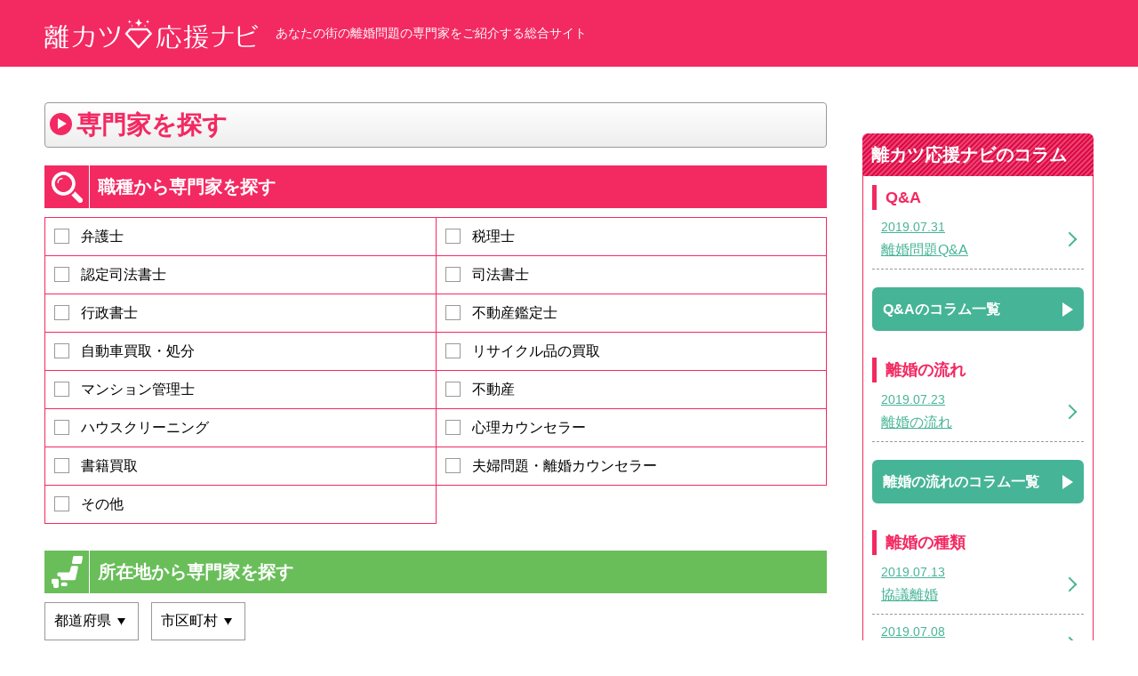

--- FILE ---
content_type: text/html; charset=utf-8
request_url: https://rikonmondai-soudan.com/area/mie?page=2
body_size: 4275
content:
<!DOCTYPE HTML>
<html lang="ja">
<head>
<meta charset="UTF-8">
<meta name="format-detection" content="telephone=no">
<meta name="viewport" content="initial-scale=1.0">
<meta name="robots" content="noindex">
<script>
if ((window.matchMedia('(max-width: 640px)').matches || window.matchMedia('(max-height: 640px)').matches) === false) {
  var metaobj = document.getElementsByTagName('meta');
  for(var i = 0; i < metaobj.length; i++) {
    var nameattr = metaobj[i].getAttribute('name');
    if(nameattr === 'viewport') {
      metaobj[i].parentNode.removeChild(metaobj[i]);
      break;
    }
  }
}
</script>
<title>離婚問題に強い三重県で対応可能の専門家一覧｜離カツ応援ナビ</title>
<meta name="description" content="離カツ応援ナビでは三重県で対応可能な27件掲載中" />
<meta name="csrf-param" content="authenticity_token" />
<meta name="csrf-token" content="xbTm9CxHKsNI0smBOTpnnKYJPSq5MPtZQckqOEifqgC5vfqLW_3jHAIGh3RYocUP-Qh2JV1hJFb2D6BxvtpnEg" />
<!-- Google Tag Manager -->
<script>(function(w,d,s,l,i){w[l]=w[l]||[];w[l].push({'gtm.start':
new Date().getTime(),event:'gtm.js'});var f=d.getElementsByTagName(s)[0],
j=d.createElement(s),dl=l!='dataLayer'?'&l='+l:'';j.async=true;j.src=
'https://www.googletagmanager.com/gtm.js?id='+i+dl;f.parentNode.insertBefore(j,f);
})(window,document,'script','dataLayer','GTM-PFGRLBN');</script>
<!-- End Google Tag Manager -->

<body>
<!-- Google Tag Manager (noscript) -->
<noscript><iframe src="https://www.googletagmanager.com/ns.html?id=GTM-PFGRLBN"
height="0" width="0" style="display:none;visibility:hidden"></iframe></noscript>
<!-- End Google Tag Manager (noscript) -->

<header id="site_header"><div class="inner">
<div id="header_contents">
<h1>あなたの街の離婚問題の専門家をご紹介する総合サイト</h1>
<div id="header_logo">
<a href="/"><img src="/common/site/7/logo/site_logo.svg" width="205" height="39" alt="離カツ応援ナビ"></a>
</div>
</div>
</div></header>
<div id="main_frame"><div class="inner">

<div id="main_contents">
<main>
<article>

<section id="search_contents" class="default_block">
<h2><span>専門家を探す</span></h2>
<form action="/search" accept-charset="UTF-8" method="get">
<dl>
<dt>職種から専門家を探す</dt>
<dd><ul class="check_list">
<li><label><input type="checkbox" name="category1[]" value="110" >弁護士</label></li>
<li><label><input type="checkbox" name="category1[]" value="194" >税理士</label></li>
<li><label><input type="checkbox" name="category1[]" value="126" >認定司法書士</label></li>
<li><label><input type="checkbox" name="category1[]" value="99" >司法書士</label></li>
<li><label><input type="checkbox" name="category1[]" value="170" >行政書士</label></li>
<li><label><input type="checkbox" name="category1[]" value="59" >不動産鑑定士</label></li>
<li><label><input type="checkbox" name="category1[]" value="38" >自動車買取・処分</label></li>
<li><label><input type="checkbox" name="category1[]" value="153" >リサイクル品の買取</label></li>
<li><label><input type="checkbox" name="category1[]" value="149" >マンション管理士</label></li>
<li><label><input type="checkbox" name="category1[]" value="139" >不動産</label></li>
<li><label><input type="checkbox" name="category1[]" value="83" >ハウスクリーニング</label></li>
<li><label><input type="checkbox" name="category1[]" value="150" >心理カウンセラー</label></li>
<li><label><input type="checkbox" name="category1[]" value="19" >書籍買取</label></li>
<li><label><input type="checkbox" name="category1[]" value="55" >夫婦問題・離婚カウンセラー</label></li>
<li><label><input type="checkbox" name="category1[]" value="140" >その他</label></li>
</ul></dd>
<dt>所在地から専門家を探す</dt>
<dd>
<div class="area_select">
<label class="select_box">
<select name="location_pref" id="location_pref"><option value="">都道府県</option>
<option value="1">北海道</option>
<option value="2">青森県</option>
<option value="3">岩手県</option>
<option value="4">宮城県</option>
<option value="5">秋田県</option>
<option value="6">山形県</option>
<option value="7">福島県</option>
<option value="8">茨城県</option>
<option value="9">栃木県</option>
<option value="10">群馬県</option>
<option value="11">埼玉県</option>
<option value="12">千葉県</option>
<option value="13">東京都</option>
<option value="14">神奈川県</option>
<option value="15">新潟県</option>
<option value="16">富山県</option>
<option value="17">石川県</option>
<option value="18">福井県</option>
<option value="19">山梨県</option>
<option value="20">長野県</option>
<option value="21">岐阜県</option>
<option value="22">静岡県</option>
<option value="23">愛知県</option>
<option value="24">三重県</option>
<option value="25">滋賀県</option>
<option value="26">京都府</option>
<option value="27">大阪府</option>
<option value="28">兵庫県</option>
<option value="29">奈良県</option>
<option value="30">和歌山県</option>
<option value="31">鳥取県</option>
<option value="32">島根県</option>
<option value="33">岡山県</option>
<option value="34">広島県</option>
<option value="35">山口県</option>
<option value="36">徳島県</option>
<option value="37">香川県</option>
<option value="38">愛媛県</option>
<option value="39">高知県</option>
<option value="40">福岡県</option>
<option value="41">佐賀県</option>
<option value="42">長崎県</option>
<option value="43">熊本県</option>
<option value="44">大分県</option>
<option value="45">宮崎県</option>
<option value="46">鹿児島県</option>
<option value="47">沖縄県</option></select>
</label>
<label class="select_box">
<select name="location_city" id="location_city"><option value="">市区町村</option>
</select>
</label>
</div>
</dd>
<dt>対応エリアから専門家を探す</dt>
<dd>
<div class="area_select">
<label class="select_box">
<select name="area_pref" id="area_pref"><option value="">都道府県</option>
<option value="1">北海道</option>
<option value="2">青森県</option>
<option value="3">岩手県</option>
<option value="4">宮城県</option>
<option value="5">秋田県</option>
<option value="6">山形県</option>
<option value="7">福島県</option>
<option value="8">茨城県</option>
<option value="9">栃木県</option>
<option value="10">群馬県</option>
<option value="11">埼玉県</option>
<option value="12">千葉県</option>
<option value="13">東京都</option>
<option value="14">神奈川県</option>
<option value="15">新潟県</option>
<option value="16">富山県</option>
<option value="17">石川県</option>
<option value="18">福井県</option>
<option value="19">山梨県</option>
<option value="20">長野県</option>
<option value="21">岐阜県</option>
<option value="22">静岡県</option>
<option value="23">愛知県</option>
<option selected="selected" value="24">三重県</option>
<option value="25">滋賀県</option>
<option value="26">京都府</option>
<option value="27">大阪府</option>
<option value="28">兵庫県</option>
<option value="29">奈良県</option>
<option value="30">和歌山県</option>
<option value="31">鳥取県</option>
<option value="32">島根県</option>
<option value="33">岡山県</option>
<option value="34">広島県</option>
<option value="35">山口県</option>
<option value="36">徳島県</option>
<option value="37">香川県</option>
<option value="38">愛媛県</option>
<option value="39">高知県</option>
<option value="40">福岡県</option>
<option value="41">佐賀県</option>
<option value="42">長崎県</option>
<option value="43">熊本県</option>
<option value="44">大分県</option>
<option value="45">宮崎県</option>
<option value="46">鹿児島県</option>
<option value="47">沖縄県</option></select>
</label>
<label class="select_box">
<select name="area_city" id="area_city"><option value="">市区町村</option>
<option value="757">津市</option>
<option value="758">四日市市</option>
<option value="759">伊勢市</option>
<option value="760">松阪市</option>
<option value="761">桑名市</option>
<option value="762">鈴鹿市</option>
<option value="763">名張市</option>
<option value="764">尾鷲市</option>
<option value="765">亀山市</option>
<option value="766">鳥羽市</option>
<option value="767">熊野市</option>
<option value="768">いなべ市</option>
<option value="769">志摩市</option>
<option value="770">伊賀市</option>
<option value="771">桑名郡</option>
<option value="772">員弁郡</option>
<option value="773">三重郡</option>
<option value="774">多気郡</option>
<option value="775">度会郡</option>
<option value="776">北牟婁郡</option>
<option value="777">南牟婁郡</option></select>
</label>
</div>
</dd>
<dt>フリーワードで探す</dt>
<dd><input type="text" name="keyword" id="keyword" /></dd>

</dl>
<div id="btn_submit">
<button type="submit"><span>検索</span></button>
</div>
</form>
</section>


<div id="list_header" class="default_block">
<p>
離カツ応援ナビでは三重県で対応可能な27件掲載中
</p>
</div>

<section id="client_list" class="default_block">
<h2><span>離婚問題に強い三重県で対応可能の専門家一覧</span></h2>
<ul>
</ul>

<nav class="pagination">
<p><b>27</b>件中 31〜30件目</p>

</nav>

</section>

<section id="pickup_list" class="default_block">
<h2><span>本日のオススメ専門家をピックアップ</span></h2>
<ul>
<li><a href="/tokyo/3526">
<div class="photo">

<img src="/common/client_image/627/image1/3526_0_1.jpg" width="260" height="195" alt="photo">
</div>
<p>
不用品・遺品整理・買取　総合リサイクルショップ　ワンツー
</p>
</a></li>
<li><a href="/okayama/4175">
<div class="photo">

<img src="/common/client_image/811/image1/4175_0_1.jpg" width="260" height="195" alt="photo">
</div>
<p>
有限会社 アスカエクスプレス
</p>
</a></li>
<li><a href="/shiga/11629">
<div class="photo">

<img src="/common/client_image/4273/image1/torasuto3.jpg" width="260" height="195" alt="photo">
</div>
<p>
株式会社トラストエージェント
</p>
</a></li>
</ul>
</section>


<section id="column_list" class="default_block">
<h2><span>離カツ応援ナビの最新コラム</span></h2>
<ol>
<li>
<header>
<time datetime="2019-07-31">2019.07.31</time>
<a href="/column/category/q_and_a">Q&amp;A</a>
</header>
<a href="/column/category/q_and_a/322">離婚問題Q&amp;A</a>
</li>
<li>
<header>
<time datetime="2019-07-23">2019.07.23</time>
<a href="/column/category/rikon_flow">離婚の流れ</a>
</header>
<a href="/column/category/rikon_flow/321">離婚の流れ</a>
</li>
<li>
<header>
<time datetime="2019-07-13">2019.07.13</time>
<a href="/column/category/rikon_type">離婚の種類</a>
</header>
<a href="/column/category/rikon_type/320">協議離婚</a>
</li>
<li>
<header>
<time datetime="2019-07-08">2019.07.08</time>
<a href="/column/category/rikon_type">離婚の種類</a>
</header>
<a href="/column/category/rikon_type/319">調停離婚</a>
</li>
<li>
<header>
<time datetime="2019-07-05">2019.07.05</time>
<a href="/column/category/rikon_type">離婚の種類</a>
</header>
<a href="/column/category/rikon_type/318">審判離婚</a>
</li>
<li>
<header>
<time datetime="2019-06-30">2019.06.30</time>
<a href="/column/category/rikon_type">離婚の種類</a>
</header>
<a href="/column/category/rikon_type/317">裁判離婚</a>
</li>
<li>
<header>
<time datetime="2019-06-20">2019.06.20</time>
<a href="/column/category/rikon_documents">離婚に関する書類</a>
</header>
<a href="/column/category/rikon_documents/316">離婚協議書</a>
</li>
<li>
<header>
<time datetime="2019-06-18">2019.06.18</time>
<a href="/column/category/rikon_documents">離婚に関する書類</a>
</header>
<a href="/column/category/rikon_documents/315">離婚届</a>
</li>
<li>
<header>
<time datetime="2019-06-17">2019.06.17</time>
<a href="/column/category/rikon_documents">離婚に関する書類</a>
</header>
<a href="/column/category/rikon_documents/314">離婚届の提出先</a>
</li>
<li>
<header>
<time datetime="2019-06-07">2019.06.07</time>
<a href="/column/category/rikon_problem">離婚問題に関して</a>
</header>
<a href="/column/category/rikon_problem/313">慰謝料</a>
</li>
</ol>
<nav class="list_link">
<a href="/column"><span>離カツ応援ナビのコラム一覧</span></a>
</nav>
</section>



</article>
</main>

<aside id="side_column">


<div id="side_column_list">
<h2><span>離カツ応援ナビのコラム</span></h2>

<div class="column_list">
<h3><span>Q&amp;A</span></h3>
<ol>
<li><a href="/column/category/q_and_a/322">
<time datetime="2019-07-31">2019.07.31</time>
<span>離婚問題Q&amp;A</span>
</a></li>
</ol>
<nav>
<a href="/column/category/q_and_a"><span>Q&amp;Aのコラム一覧</span></a>
</nav>
</div>
<div class="column_list">
<h3><span>離婚の流れ</span></h3>
<ol>
<li><a href="/column/category/rikon_flow/321">
<time datetime="2019-07-23">2019.07.23</time>
<span>離婚の流れ</span>
</a></li>
</ol>
<nav>
<a href="/column/category/rikon_flow"><span>離婚の流れのコラム一覧</span></a>
</nav>
</div>
<div class="column_list">
<h3><span>離婚の種類</span></h3>
<ol>
<li><a href="/column/category/rikon_type/320">
<time datetime="2019-07-13">2019.07.13</time>
<span>協議離婚</span>
</a></li>
<li><a href="/column/category/rikon_type/319">
<time datetime="2019-07-08">2019.07.08</time>
<span>調停離婚</span>
</a></li>
<li><a href="/column/category/rikon_type/318">
<time datetime="2019-07-05">2019.07.05</time>
<span>審判離婚</span>
</a></li>
<li><a href="/column/category/rikon_type/317">
<time datetime="2019-06-30">2019.06.30</time>
<span>裁判離婚</span>
</a></li>
</ol>
<nav>
<a href="/column/category/rikon_type"><span>離婚の種類のコラム一覧</span></a>
</nav>
</div>
<div class="column_list">
<h3><span>離婚に関する書類</span></h3>
<ol>
<li><a href="/column/category/rikon_documents/316">
<time datetime="2019-06-20">2019.06.20</time>
<span>離婚協議書</span>
</a></li>
<li><a href="/column/category/rikon_documents/315">
<time datetime="2019-06-18">2019.06.18</time>
<span>離婚届</span>
</a></li>
<li><a href="/column/category/rikon_documents/314">
<time datetime="2019-06-17">2019.06.17</time>
<span>離婚届の提出先</span>
</a></li>
</ol>
<nav>
<a href="/column/category/rikon_documents"><span>離婚に関する書類のコラム一覧</span></a>
</nav>
</div>
<div class="column_list">
<h3><span>離婚問題に関して</span></h3>
<ol>
<li><a href="/column/category/rikon_problem/313">
<time datetime="2019-06-07">2019.06.07</time>
<span>慰謝料</span>
</a></li>
<li><a href="/column/category/rikon_problem/312">
<time datetime="2019-05-29">2019.05.29</time>
<span>親権問題</span>
</a></li>
<li><a href="/column/category/rikon_problem/311">
<time datetime="2019-05-25">2019.05.25</time>
<span>財産分与</span>
</a></li>
<li><a href="/column/category/rikon_problem/310">
<time datetime="2019-05-17">2019.05.17</time>
<span>養育費</span>
</a></li>
</ol>
<nav>
<a href="/column/category/rikon_problem"><span>離婚問題に関してのコラム一覧</span></a>
</nav>
</div>

<nav>
<a href="/column"><span>離カツ応援ナビのコラム一覧</span></a>
</nav>
</div>


</aside>
</div>

<ol id="bread_navi" itemscope itemtype="http://schema.org/BreadcrumbList">
<li itemprop="itemListElement" itemscope itemtype="http://schema.org/ListItem">
<a itemprop="item" href="/"><span itemprop="name">離カツ応援ナビ</span></a>
<meta itemprop="position" content="1">
</li>
<li itemprop="itemListElement" itemscope itemtype="http://schema.org/ListItem">
<a itemprop="item" href="/area/mie?page=2"><span itemprop="name">離婚問題に強い三重県で対応可能の専門家一覧</span></a>
<meta itemprop="position" content="2">
</li>
</ol>


</div></div>
<footer id="site_footer">



<div id="footer_copy_right"><div class="inner">
<ul>
<li><a href="/">トップページ</a></li>
<li><a href="/company">運営会社</a></li>
<li><a href="/agreement">利用規約</a></li>
<li><a href="/privacy_policy">プライバシーポリシー</a></li>
<li><a href="/post_inquiry">掲載のお問い合わせ</a></li>
</ul>
<small>©︎ 離カツ応援ナビ All Rights Reserved.</small>
</div></div>
</footer>
<link rel="stylesheet" href="/css/style2.css">

<script src="/assets/front/jquery-3.3.1.min-835ebd3ed11dc90b706c10e368185f8a3eaef792c7d8cd12104328ef44e1f8dd.js"></script>
<script src="/assets/front/area-eca9eab63cd3a484dbce4a174f85374ef54435f0a929529cfa1db7d25fd62022.js"></script>
<script src="/js/common2.js"></script>


</body>
</html>


--- FILE ---
content_type: text/css
request_url: https://rikonmondai-soudan.com/css/style2.css
body_size: 7991
content:
@charset "UTF-8";
/* ---------------------------------------------
browser initialization
--------------------------------------------- */
html, body, div, span, applet, object, iframe,
h1, h2, h3, h4, h5, h6, p, blockquote, pre,
a, abbr, acronym, address, big, cite, code,
del, dfn, em, img, ins, kbd, q, s, samp,
small, strike, strong, sub, sup, tt, var,
b, u, i, center,
dl, dt, dd, ol, ul, li,
fieldset, form, label, legend,
table, caption, tbody, tfoot, thead, tr, th, td,
article, aside, canvas, details, embed,
figure, figcaption, footer, header, hgroup,
menu, nav, output, ruby, section, summary,
time, mark, audio, video {
  margin: 0;
  padding: 0;
  border: 0;
  font-style: normal;
  font-size: 100%;
  vertical-align: baseline;
}

article, aside, details, figcaption, figure,
footer, header, hgroup, menu, nav, section, main {
  display: block;
}

blockquote, q {
  quotes: none;
}

blockquote::before, blockquote::after, q::before, q::after {
  content: '';
  content: none;
}

input, textarea {
  margin: 0;
  padding: 0;
}

ol, ul {
  list-style: none;
}

table {
  border-collapse: collapse;
  border-spacing: 0;
}

caption, th {
  text-align: left;
}

a:focus {
  outline: none;
}

/* ---------------------------------------------
common format
--------------------------------------------- */
html {
  font-size: 10px;
}

body {
  background-color: #fff;
  font-family: "Hiragino Kaku Gothic Pro", "ヒラギノ角ゴ Pro W3", "メイリオ", Meiryo, sans-serif;
  font-size: 1.6rem;
  line-height: 1.6;
  color: #000;
  font-feature-settings: "palt";
  -ms-text-size-adjust: 100%;
  -moz-text-size-adjust: 100%;
  -webkit-text-size-adjust: 100%;
  text-size-adjust: 100%;
}

a {
  color: #46b496;
}

a:hover {
  text-decoration: none;
}

a:hover img {
  opacity: 0.75;
}

img {
  margin: 0 auto;
  max-width: 100%;
  height: auto;
  display: block;
}

p {
  margin-top: 1.6em;
}

input, textarea, select, button {
  border-radius: 0;
  font-family: inherit;
  font-size: inherit;
  -moz-appearance: none;
  -webkit-appearance: none;
  appearance: none;
}

input[type="text"], input[type="email"], input[type="tel"], textarea {
  border: #999 solid 1px;
  padding: 10px;
  width: 100%;
  display: block;
  box-sizing: border-box;
}

textarea {
  height: 10em;
}

button {
  cursor: pointer;
}

label {
  padding-left: 30px;
  cursor: pointer;
  position: relative;
  display: block;
}

label input {
  background-color: #fff;
  border: #999 solid 1px;
  width: 17px;
  height: 17px;
  position: absolute;
  top: 3px;
  left: 0;
  display: block;
}

label input[type="radio"] {
  border-radius: 50%;
}

label input:checked {
  background-color: #46b496;
}

label.select_box {
  padding-left: 0;
  position: relative;
  display: inline-block;
}

label.select_box::after {
  content: '';
  border-color: #000 transparent transparent transparent;
  border-style: solid;
  border-width: 8px 4.5px 0 4.5px;
  margin: auto 0;
  width: 0;
  height: 0;
  pointer-events: none;
  position: absolute;
  top: 0;
  right: 15px;
  bottom: 0;
  display: block;
}

label.select_box select {
  background-color: #fff;
  border: #999 solid 1px;
  border-radius: 0;
  padding: 10px 30px 10px 10px;
  font-family: inherit;
  font-size: inherit;
  cursor: pointer;
  display: block;
}

@media (min-width: 640px) {
  a[href^="tel:"] {
    text-decoration: none;
    color: #000;
    pointer-events: none;
  }
}

/* ---------------------------------------------
site common class
--------------------------------------------- */
.mini_10 {
  font-size: 1rem;
}

.mini_12 {
  font-size: 1.2rem;
}

.mini_14 {
  font-size: 1.4rem;
}

.normal {
  font-size: 1.6rem;
}

.large_18 {
  font-size: 1.8rem;
}

.large_20 {
  font-size: 2rem;
}

.large_22 {
  font-size: 2.2rem;
}

.large_24 {
  font-size: 2.4rem;
}

.align_left {
  text-align: left;
}

.align_center {
  text-align: center;
}

.align_right {
  text-align: right;
}

.valign_top {
  vertical-align: top;
}

.valign_middle {
  vertical-align: middle;
}

.valign_baseline {
  vertical-align: baseline;
}

.float_left {
  float: left;
}

.float_right {
  float: right;
}

.clear {
  clear: both;
}

.clearfix::after {
  content: '';
  display: table;
  clear: both;
}

.notes {
  margin-top: 1em;
  padding-left: 1.25em;
  font-size: 75%;
  line-height: 1.2;
  position: relative;
}

.notes::before {
  content: '※';
  position: absolute;
  top: 0;
  left: 0;
}

.notes_list {
  margin-top: 1em;
  font-size: 75%;
  line-height: 1.2;
}

.notes_list li {
  margin-top: 0.5em;
  padding-left: 1.25em;
  position: relative;
}

.notes_list li::before {
  content: '※';
  position: absolute;
  top: 0;
  left: 0;
}

.inner {
  padding: 0 10px;
  box-sizing: border-box;
}

.sp_hide {
  display: none;
}

@media (min-width: 640px) {
  .inner {
    margin: 0 auto;
    max-width: 1200px;
    min-width: 980px;
  }
  .sp_hide {
    display: block;
  }
  .pc_hide {
    display: none;
  }
}

/* ---------------------------------------------
keyframes
--------------------------------------------- */
@keyframes Flash {
  25% {
    opacity: 0;
  }
}

/* ---------------------------------------------
header format
--------------------------------------------- */
#site_header {
  background-color: #f32962;
  padding: 10px 0;
}

#site_header .inner #header_contents h1 {
  font-size: 1.2rem;
  font-weight: normal;
  line-height: 1.4;
  color: #fff;
}

#site_header .inner #header_contents #header_logo {
  margin-top: 5px;
}

#site_header .inner #header_contents #header_logo a {
  margin: 0 auto;
  width: 240px;
  display: block;
}

#site_header .inner #header_contents #header_logo a img {
  width: 100%;
}

@media (min-width: 640px) {
  #site_header {
    padding: 20px 0;
    min-width: 980px;
  }
  #site_header .inner #header_contents {
    display: flex;
    flex-direction: row-reverse;
    align-items: center;
  }
  #site_header .inner #header_contents h1 {
    font-size: 1.4rem;
    flex: 1;
  }
  #site_header .inner #header_contents #header_logo {
    margin-top: 0;
    margin-right: 20px;
  }
}

/* ---------------------------------------------
site main frame
--------------------------------------------- */
#main_frame {
  margin-top: 20px;
}

#main_frame #main_contents {
  margin-top: 20px;
}

#main_frame #main_contents #side_column {
  margin-top: 40px;
}

@media (min-width: 640px) {
  #main_frame {
    margin-top: 40px;
    min-width: 980px;
  }
  #main_frame #main_contents {
    margin-top: 40px;
    display: flex;
  }
  #main_frame #main_contents main {
    flex: 1;
  }
  #main_frame #main_contents #side_column {
    margin-top: 0;
    margin-left: 40px;
    width: 260px;
  }
}

/* ---------------------------------------------
side column
--------------------------------------------- */
#side_column #side_banners {
  margin: 0 -5px;
  display: flex;
  flex-wrap: wrap;
}

#side_column #side_banners li {
  margin-top: 10px;
  padding: 0 5px;
  width: 50%;
  box-sizing: border-box;
}

#side_column #side_banners li a {
  display: block;
}

#side_column nav a {
  background-color: #46b496;
  border: #46b496 solid 2px;
  border-radius: 6px;
  padding: 10px 30px 10px 10px;
  font-weight: bold;
  text-decoration: none;
  color: #fff;
  position: relative;
  display: block;
}

#side_column nav a::after {
  content: '';
  border-color: transparent transparent transparent #fff;
  border-style: solid;
  border-width: 8px 0 8px 12px;
  margin: auto 0;
  width: 0;
  height: 0;
  position: absolute;
  top: 0;
  right: 10px;
  bottom: 0;
  display: block;
}

#side_column nav a:hover {
  background-color: #fff;
  color: #46b496;
}

#side_column nav a:hover::after {
  border-left-color: #46b496;
}

#side_column #side_column_list {
  background-color: #fff;
  margin-top: 20px;
}

#side_column #side_column_list h2 {
  background-image: repeating-linear-gradient(-45deg, #dd0b46 0 2px, #ea4272 2px 4px);
  margin: 0 -10px;
  padding: 10px;
  font-size: 2rem;
  line-height: 1.4;
  color: #fff;
}

#side_column #side_column_list h2 + .column_list {
  margin-top: 10px;
}

#side_column #side_column_list .column_list {
  margin-top: 20px;
}

#side_column #side_column_list .column_list h3 {
  border-left: #f32962 solid 5px;
  padding-left: 10px;
  color: #f32962;
  font-size: 1.8rem;
}

#side_column #side_column_list .column_list ol li {
  border-bottom: #999 dashed 1px;
  line-height: 1.4;
}

#side_column #side_column_list .column_list ol li a {
  padding: 10px 20px 10px 10px;
  display: block;
  position: relative;
}

#side_column #side_column_list .column_list ol li a::after {
  content: '';
  border-top: #46b496 solid 2px;
  border-right: #46b496 solid 2px;
  margin: auto 0;
  width: 10px;
  height: 10px;
  position: absolute;
  top: 0;
  right: 10px;
  bottom: 0;
  display: block;
  transform: rotate(45deg);
}

#side_column #side_column_list .column_list ol li a time {
  margin-bottom: 5px;
  font-size: 1.2rem;
  display: block;
}

#side_column #side_column_list .column_list ol li a:hover {
  background-color: #46b496;
  color: #fff;
}

#side_column #side_column_list .column_list ol li a:hover::after {
  border-top-color: #fff;
  border-right-color: #fff;
}

#side_column #side_column_list .column_list nav {
  margin-top: 20px;
}

#side_column #side_column_list > nav {
  margin-top: 30px;
}

@media (min-width: 640px) {
  #side_column #side_banners {
    margin: 0;
    display: block;
  }
  #side_column #side_banners li {
    padding: 0;
    width: auto;
  }
  #side_column #side_banners li:first-child {
    margin-top: 0;
  }
  #side_column #side_column_list {
    border: #f32962 solid 1px;
    margin-top: 40px;
    padding: 10px;
  }
  #side_column #side_column_list h2 {
    border-top-right-radius: 6px;
    border-top-left-radius: 6px;
    margin: -16px -11px 0;
  }
  #side_column #side_column_list .column_list {
    margin-top: 30px;
  }
  #side_column #side_column_list .column_list ol li a time {
    font-size: 1.4rem;
  }
  #side_column #side_column_list > nav {
    margin-top: 40px;
  }
}

/* ---------------------------------------------
layouts
--------------------------------------------- */
#bread_navi {
  margin-top: 40px;
  font-size: 1.2rem;
  line-height: 1.4;
}

#bread_navi li {
  display: inline-block;
}

#bread_navi li::before {
  content: '>';
  margin: 0 1em;
}

#bread_navi li:first-child::before {
  display: none;
}

.default_block {
  background-color: #fff;
  margin-top: 30px;
}

.default_block:first-child {
  margin-top: 0;
}

.default_block h2 {
  background: linear-gradient(to bottom, white 0%, #eeeeee 100%);
  border: #999 solid 1px;
  border-radius: 4px;
  padding: 5px 5px 5px 30px;
  font-size: 2.4rem;
  line-height: 1.4;
  color: #f32962;
  position: relative;
}

.default_block h2::before, .default_block h2::after {
  content: '';
  position: absolute;
  display: block;
}

.default_block h2::before {
  background-color: #f32962;
  border-radius: 50%;
  width: 20px;
  height: 20px;
  top: 10px;
  left: 5px;
}

.default_block h2::after {
  border-color: transparent transparent transparent #fff;
  border-style: solid;
  border-width: 5px 0 5px 8px;
  width: 0;
  height: 0;
  top: 15px;
  left: 12px;
}

.editor_block h3 {
  border-left: #f32962 solid 10px;
  margin-top: 60px;
  padding-left: 10px;
  font-size: 2.2rem;
  line-height: 1.4;
}

.editor_block h4 {
  margin-top: 40px;
  font-size: 2rem;
  line-height: 1.4;
}

.editor_block h5 {
  margin-top: 40px;
  font-size: 1.8rem;
  line-height: 1.4;
}

.editor_block h6 {
  margin-top: 40px;
}

.editor_block ol {
  list-style-type: decimal;
  margin: 1.6em 0 0 2em;
  line-height: 1.4;
}

.editor_block ol li {
  margin-top: 0.5em;
}

.editor_block ol li:first-child {
  margin-top: 0;
}

.editor_block ul {
  list-style-type: square;
  margin: 1.6em 0 0 1.25em;
  line-height: 1.4;
}

.editor_block ul li {
  margin-top: 0.5em;
}

.editor_block ul li:first-child {
  margin-top: 0;
}

.editor_block table {
  border: #999 solid 1px;
  margin-top: 1.6em;
  line-height: 1.4;
  box-sizing: border-box;
}

.editor_block table th, .editor_block table td {
  border: #999 solid 1px;
  font-size: 1.4rem;
  padding: 10px;
  vertical-align: middle;
}

.editor_block table thead th {
  background-color: #efefef;
  text-align: center;
}

.editor_block table tbody th {
  background-color: #efefef;
}

.editor_block hr {
  margin: 1.6em 0;
  border-top: #999 solid 1px;
}

.editor_block blockquote {
  background-color: #efefef;
  margin-top: 1.6em;
  padding: 20px;
}

.editor_block .default_link {
  margin-top: 20px;
  font-weight: bold;
  line-height: 1.2;
}

.editor_block .default_link a {
  background-color: #46b496;
  border: #46b496 solid 2px;
  border-radius: 6px;
  margin: 0 auto;
  padding: 10px 30px 10px 10px;
  text-decoration: none;
  color: #fff;
  position: relative;
  display: block;
}

.editor_block .default_link a::after {
  content: '';
  border-color: transparent transparent transparent #fff;
  border-style: solid;
  border-width: 8px 0 8px 12px;
  margin: auto 0;
  width: 0;
  height: 0;
  position: absolute;
  top: 0;
  right: 10px;
  bottom: 0;
  display: block;
}

.editor_block .default_link a:hover {
  background-color: #fff;
  color: #46b496;
}

.editor_block .default_link a:hover::after {
  border-left-color: #46b496;
}

.sales_point_list {
  margin-top: 1em;
  font-size: 1.2rem;
  line-height: 1.2;
  color: #fff;
}

.sales_point_list li {
  background-color: #666;
  margin-right: 5px;
  padding: 5px 10px;
  display: inline-block;
}

.sales_point_list li.free {
  background-color: red;
}

.sales_point_list li.nationwide {
  background-color: blue;
}

.sales_point_list li.payments {
  background-color: green;
}

.client_category_list li {
  margin-right: 1em;
  padding-left: 15px;
  display: inline-block;
  position: relative;
}

.client_category_list li::before {
  content: '';
  background-color: #f32962;
  width: 10px;
  height: 10px;
  position: absolute;
  top: 5px;
  left: 0;
  display: block;
}

#pickup_list ul {
  margin: 20px -5px 0;
  display: flex;
}

#pickup_list ul li {
  padding: 0 5px;
  width: 33.33%;
  box-sizing: border-box;
}

#pickup_list ul li a {
  display: block;
}

#pickup_list ul li a p {
  margin-top: 5px;
  font-size: 1.4rem;
  font-weight: bold;
  line-height: 1.2;
}

#search_contents form dl {
  margin-top: -10px;
  line-height: 1.4;
}

#search_contents form dl dt {
  background-color: #f32962;
  margin-top: 30px;
  padding: 5px 5px 5px 50px;
  font-size: 2rem;
  font-weight: bold;
  color: #fff;
  position: relative;
}

#search_contents form dl dt::before {
  content: '';
  background-image: url("../img/icon_search.svg");
  background-position: center;
  background-repeat: no-repeat;
  background-size: 25px auto;
  border-right: #fff solid 1px;
  width: 40px;
  height: 100%;
  position: absolute;
  top: 0;
  left: 0;
  display: block;
}

#search_contents form dl dt:nth-last-of-type(1) {
  background-color: #be8c5a;
}

#search_contents form dl dt:nth-last-of-type(1)::before {
  background-image: url("../img/icon_pen.svg");
}

#search_contents form dl dt:nth-last-of-type(2) {
  background-color: #468cd2;
}

#search_contents form dl dt:nth-last-of-type(2)::before {
  background-image: url("../img/icon_ok.svg");
}

#search_contents form dl dt:nth-last-of-type(3) {
  background-color: #69be5a;
}

#search_contents form dl dt:nth-last-of-type(3)::before {
  background-image: url("../img/icon_map.svg");
}

#search_contents form dl dd {
  margin-top: 10px;
  font-size: 1.4rem;
}

#search_contents form dl dd .check_list {
  border-top: #f32962 solid 1px;
  border-left: #f32962 solid 1px;
  display: flex;
  flex-wrap: wrap;
}

#search_contents form dl dd .check_list li {
  border-right: #f32962 solid 1px;
  border-bottom: #f32962 solid 1px;
  width: 50%;
  box-sizing: border-box;
}

#search_contents form dl dd .check_list li label {
  padding: 10px 10px 10px 40px;
}

#search_contents form dl dd .check_list li label input {
  top: 12px;
  left: 10px;
}

#search_contents form dl dd .area_select .select_box {
  margin-right: 10px;
}

#search_contents form #btn_submit {
  margin-top: 30px;
}

#search_contents form #btn_submit button {
  background-color: #f32962;
  border: #f32962 solid 2px;
  border-radius: 6px;
  margin: 0 auto;
  padding: 10px 0;
  width: 100%;
  font-size: 2rem;
  font-weight: bold;
  color: #fff;
  display: block;
  box-sizing: border-box;
}

#search_contents form #btn_submit button:hover {
  background-color: #fff;
  color: #f32962;
}

.pagination {
  margin-top: 20px;
}

.pagination p {
  margin-top: 0;
  line-height: 1.2;
}

.pagination p b {
  font-size: 2rem;
}

.pagination ol {
  font-size: 1.4rem;
  line-height: 1;
  text-align: center;
}

.pagination ol li {
  margin: 10px 5px 0;
  display: inline-block;
}

.pagination ol li a {
  border: #46b496 solid 1px;
  width: 28px;
  height: 28px;
  text-decoration: none;
  line-height: 28px;
  display: block;
}

.pagination ol li a:hover {
  background-color: #46b496;
  color: #fff;
}

.pagination ol li span {
  line-height: 30px;
  display: block;
}

@media (min-width: 640px) {
  #bread_navi {
    font-size: 1.4rem;
  }
  .default_block {
    margin-top: 60px;
  }
  .default_block h2 {
    padding-left: 35px;
    font-size: 2.8rem;
  }
  .default_block h2::before {
    width: 25px;
    height: 25px;
    top: 11px;
  }
  .default_block h2::after {
    border-width: 6px 0 6px 10px;
    top: 17px;
    left: 14px;
  }
  .editor_block h3 {
    font-size: 2.4rem;
  }
  .editor_block h4 {
    font-size: 2.2rem;
  }
  .editor_block h5 {
    font-size: 2rem;
  }
  .editor_block h6 {
    font-size: 1.8rem;
    line-height: 1.4;
  }
  .editor_block ol {
    list-style-type: decimal;
    margin: 1.6em 0 0 2em;
    line-height: 1.4;
  }
  .editor_block ol li {
    margin-top: 0.5em;
  }
  .editor_block ol li:first-child {
    margin-top: 0;
  }
  .editor_block table th, .editor_block table td {
    font-size: 1.2rem;
  }
  .editor_block .default_link {
    margin-top: 30px;
  }
  .editor_block .default_link a {
    padding: 15px 35px 15px 15px;
    width: 80%;
    box-sizing: border-box;
  }
  .editor_block .default_link a::after {
    right: 15px;
  }
  .sales_point_list {
    font-size: 1.4rem;
  }
  .sales_point_list li {
    margin-right: 10px;
  }
  #pickup_list ul {
    margin-right: -20px;
    margin-left: -20px;
  }
  #pickup_list ul li {
    padding: 0 20px;
  }
  #pickup_list ul li a {
    display: block;
  }
  #pickup_list ul li a p {
    font-size: 1.6rem;
  }
  #search_contents form dl dt {
    padding: 10px 10px 10px 60px;
  }
  #search_contents form dl dt::before {
    background-size: 35px auto;
    width: 50px;
  }
  #search_contents form dl dd {
    font-size: 1.6rem;
  }
  #search_contents form #btn_submit button {
    padding: 15px 0;
    width: 80%;
  }
  .pagination {
    margin-top: 40px;
  }
  .pagination ol {
    font-size: 1.6rem;
  }
  .pagination ol li a {
    width: 38px;
    height: 38px;
    line-height: 38px;
  }
  .pagination ol li span {
    line-height: 40px;
  }
}

/* ---------------------------------------------
top
--------------------------------------------- */
#category_group1 ul {
  margin-top: 10px;
}

#category_group1 ul li {
  border-bottom: #999 dashed 1px;
}

#category_group1 ul li a {
  padding: 10px 30px 10px 10px;
  text-decoration: none;
  position: relative;
  display: block;
}

#category_group1 ul li a::after {
  content: '';
  border-color: transparent transparent transparent #46b496;
  border-style: solid;
  border-width: 7px 0 7px 10px;
  margin: auto 0;
  width: 0;
  height: 0;
  position: absolute;
  top: 0;
  right: 10px;
  bottom: 0;
  display: block;
}

#category_group1 ul li a:hover {
  background-color: #46b496;
  color: #fff;
}

#category_group1 ul li a:hover::after {
  border-left-color: #fff;
}

#location_list > ol {
  margin-top: -10px;
}

#location_list > ol > li {
  margin-top: 20px;
}

#location_list > ol > li dl dt {
  border-bottom: #000 solid 1px;
  font-size: 2rem;
  font-weight: bold;
  line-height: 1.4;
}

#location_list > ol > li dl dd ol li {
  margin-top: 10px;
  line-height: 1.2;
  display: inline-block;
}

#location_list > ol > li dl dd ol li a {
  background-color: #46b496;
  margin-right: 10px;
  padding: 5px 10px;
  color: #fff;
  display: inline-block;
}

#support_area_list > ol {
  margin-top: -10px;
}

#support_area_list > ol > li {
  margin-top: 20px;
}

#support_area_list > ol > li dl dt {
  border-bottom: #000 solid 1px;
  font-size: 2rem;
  font-weight: bold;
  line-height: 1.4;
}

#support_area_list > ol > li dl dd ol li {
  margin-top: 10px;
  line-height: 1.2;
  display: inline-block;
}

#support_area_list > ol > li dl dd ol li a {
  background-color: #46b496;
  margin-right: 10px;
  padding: 5px 10px;
  color: #fff;
  display: inline-block;
}

@media (min-width: 640px) {
  #category_group1 ul {
    margin: 10px -10px 0;
    display: flex;
    flex-wrap: wrap;
  }
  #category_group1 ul li {
    margin: 0 10px;
    width: calc(50% - 20px);
  }
  #location_list > ol {
    margin-right: -10px;
    margin-left: -10px;
    display: flex;
    flex-wrap: wrap;
  }
  #location_list > ol > li {
    margin-top: 30px;
    padding: 0 10px;
    width: 50%;
    box-sizing: border-box;
  }
  #location_list > ol > li dl dd ol li {
    margin-top: 15px;
  }
  #location_list > ol > li dl dd ol li a {
    margin-right: 1em;
  }
  #support_area_list > ol > li {
    margin-top: 30px;
  }
  #support_area_list > ol > li dl {
    display: flex;
    flex-wrap: wrap;
    align-items: center;
  }
  #support_area_list > ol > li dl dt {
    border-bottom: none;
    width: 200px;
    position: relative;
  }
  #support_area_list > ol > li dl dt::before {
    content: '';
    background-color: #f32962;
    margin: auto 0;
    width: 100%;
    height: 1px;
    position: absolute;
    top: 0;
    bottom: 0;
    left: 0;
  }
  #support_area_list > ol > li dl dt span {
    background-color: #fff;
    padding-right: 20px;
    display: inline-block;
    position: relative;
    z-index: 1;
  }
  #support_area_list > ol > li dl dd {
    border: #f32962 solid 1px;
    padding: 10px;
    flex: 1;
  }
  #support_area_list > ol > li dl dd ol {
    margin-top: -15px;
  }
  #support_area_list > ol > li dl dd ol li {
    margin-top: 15px;
  }
  #support_area_list > ol > li dl dd ol li a {
    margin-right: 1em;
  }
}

/* ---------------------------------------------
client list
--------------------------------------------- */
#list_header {
  background-color: #eee;
  padding: 10px;
  font-size: 1.4rem;
}

#list_header *:first-child {
  margin-top: 0;
}

#client_list > ul > li {
  border-bottom: #f32962 dashed 1px;
  line-height: 1.4;
}

#client_list > ul > li a {
  padding: 20px 0;
  text-decoration: none;
  color: #000;
  display: block;
}

#client_list > ul > li a .body {
  margin-top: 20px;
}

#client_list > ul > li a .body h3 {
  border-left: #000 solid 5px;
  padding-left: 10px;
  font-size: 2rem;
}

#client_list > ul > li a .body dl {
  margin-top: 15px;
}

#client_list > ul > li a .body dl dt {
  background-color: #ccc;
  padding: 5px;
}

#client_list > ul > li a .body dl dd {
  border-bottom: #ccc solid 1px;
  padding: 10px 0;
}

#client_list > ul > li a .body nav {
  margin-top: 20px;
  text-align: right;
}

#client_list > ul > li a .body nav span {
  background-color: #46b496;
  border: #46b496 solid 2px;
  border-radius: 6px;
  padding: 10px 20px;
  font-weight: bold;
  display: inline-block;
  color: #fff;
}

#client_list > ul > li a:hover nav span {
  background-color: #fff;
  color: #46b496;
}

@media (min-width: 640px) {
  #list_header {
    padding: 20px;
  }
  #client_list > ul > li a {
    display: flex;
  }
  #client_list > ul > li a .photo {
    margin-right: 20px;
    width: 200px;
  }
  #client_list > ul > li a .body {
    margin-top: 0;
    flex: 1;
  }
  #client_list > ul > li a .body dl {
    border-bottom: #ccc solid 1px;
    margin-top: 0;
    padding: 15px 0;
    display: flex;
    flex-wrap: wrap;
  }
  #client_list > ul > li a .body dl dt {
    background-color: transparent;
    padding: 0;
    width: 140px;
  }
  #client_list > ul > li a .body dl dd {
    border-bottom: none;
    padding: 0;
    flex: 1;
  }
  #client_list > ul > li a .body dl:first-of-type {
    margin-top: 5px;
  }
  #client_list > ul > li a .body nav {
    margin-top: 20px;
    text-align: right;
  }
  #client_list > ul > li a .body nav span {
    background-color: #46b496;
    border: #46b496 solid 2px;
    padding: 10px 20px;
    display: inline-block;
    color: #fff;
  }
  #client_list > ul > li a:hover nav span {
    background-color: #fff;
    color: #46b496;
  }
}

/* ---------------------------------------------
client detail
--------------------------------------------- */
#client_detail #client_photos {
  margin: 20px -5px 0;
  display: flex;
  justify-content: center;
}

#client_detail #client_photos li {
  padding: 0 5px;
  max-width: 50%;
  box-sizing: border-box;
}

#client_detail #client_data dl {
  margin-top: 30px;
  line-height: 1.4;
}

#client_detail #client_data dl dt {
  border-bottom: #999 solid 1px;
  padding-bottom: 5px;
  font-weight: bold;
}

#client_detail #client_data dl dd {
  margin-top: 10px;
}

#client_detail #client_data dl dd > *:first-child {
  margin-top: 0;
}

#client_detail #client_map {
  margin-top: 30px;
}

#client_detail #client_map iframe {
  width: 100%;
  height: 240px;
  display: block;
}

#client_detail nav {
  border-bottom: #46b496 solid 4px;
  margin-top: 30px;
  padding-bottom: 20px;
}

#client_detail nav h3 {
  padding-top: 70px;
  font-size: 2rem;
  line-height: 1.4;
  color: #46b496;
  text-align: center;
  position: relative;
}

#client_detail nav h3::after {
  content: '';
  background-image: url("../img/icon_document.svg");
  background-position: 15px center;
  background-repeat: no-repeat;
  background-color: #46b496;
  background-size: auto 34px;
  border-radius: 50%;
  margin: 0 auto;
  width: 60px;
  height: 60px;
  position: absolute;
  top: 0;
  right: 0;
  left: 0;
  display: block;
}

#client_detail nav h3::before {
  content: '';
  background-color: #46b496;
  width: 100%;
  height: 4px;
  position: absolute;
  top: 28px;
  left: 0;
  display: block;
}

#client_detail nav ul {
  font-size: 1.8rem;
  font-weight: bold;
  line-height: 1.4;
  text-align: center;
}

#client_detail nav ul li {
  margin-top: 15px;
  box-sizing: border-box;
}

#client_detail nav ul li a {
  border-radius: 6px;
  padding: 5px;
  text-decoration: none;
  color: #fff;
  display: block;
}

#client_detail nav ul li a span {
  background-position: left center;
  background-repeat: no-repeat;
  display: inline-block;
  text-align: left;
}

#client_detail nav ul li:nth-child(1) a {
  background-color: #46b496;
  box-shadow: 0 4px 0 0 #249274;
}

#client_detail nav ul li:nth-child(1) a span {
  background-image: url("../img/icon_mail.svg");
  background-size: 30px auto;
  padding-left: 40px;
}

#client_detail nav ul li:nth-child(1) a:hover {
  background-color: #68d6b8;
}

#client_detail nav ul li:nth-child(2) a {
  background-color: #f58c1e;
  box-shadow: 0 4px 0 0 #d36a00;
}

#client_detail nav ul li:nth-child(2) a span {
  background-image: url("../img/icon_chat.svg");
  background-size: 40px auto;
  padding-left: 50px;
}

#client_detail nav ul li:nth-child(2) a:hover {
  background-color: #ffae40;
}

@media (min-width: 640px) {
  #client_detail #client_photos {
    margin-right: -10px;
    margin-left: -10px;
  }
  #client_detail #client_photos li {
    padding-right: 10px;
    padding-left: 10px;
  }
  #client_detail #client_data {
    margin-top: 40px;
  }
  #client_detail #client_data dl {
    border-bottom: #999 solid 1px;
    margin-top: 30px;
    display: flex;
  }
  #client_detail #client_data dl dt {
    border-bottom: none;
    padding-bottom: 15px;
    width: 200px;
  }
  #client_detail #client_data dl dd {
    margin-top: 0;
    padding-bottom: 15px;
    flex: 1;
  }
  #client_detail #client_map {
    margin-top: 40px;
  }
  #client_detail #client_map iframe {
    height: 400px;
  }
  #client_detail nav {
    padding-bottom: 30px;
  }
  #client_detail nav h3 {
    padding-top: 90px;
    font-size: 2.4rem;
  }
  #client_detail nav h3::after {
    background-position: 18px center;
    background-size: auto 48px;
    width: 80px;
    height: 80px;
  }
  #client_detail nav h3::before {
    top: 38px;
  }
  #client_detail nav ul {
    margin: 20px -10px 0;
    font-size: 2rem;
    display: flex;
    justify-content: center;
  }
  #client_detail nav ul li {
    margin-top: 0;
    padding: 0 10px;
    flex-basis: 80%;
  }
}

/* ---------------------------------------------
inquiry
--------------------------------------------- */
#form dl {
  margin-top: 30px;
  line-height: 1.4;
}

#form dl dt {
  border-bottom: #999 solid 1px;
  padding-bottom: 5px;
  font-weight: bold;
}

#form dl dt .required {
  background-color: red;
  margin-left: 10px;
  padding: 5px 10px;
  font-size: 1.4rem;
  line-height: 1.1;
  color: #fff;
  display: inline-block;
}

#form dl dd {
  margin-top: 10px;
}

#form dl dd .check_list {
  margin-top: -10px;
  display: flex;
  flex-wrap: wrap;
}

#form dl dd .check_list li {
  margin-top: 10px;
  width: 50%;
  box-sizing: border-box;
}

#form dl dd .error {
  margin-top: 5px;
  line-height: 1.2;
  color: red;
}

#form #btn_submit {
  margin-top: 30px;
}

#form #btn_submit button {
  background-color: #f32962;
  border: #f32962 solid 2px;
  border-radius: 6px;
  margin: 0 auto;
  padding: 20px;
  width: 80%;
  font-size: 2.4rem;
  font-weight: bold;
  line-height: 1.1;
  color: #fff;
  text-align: center;
  display: block;
  box-sizing: border-box;
}

#form #btn_submit button:hover {
  background-color: #fff;
  color: #f32962;
}

@media (min-width: 640px) {
  #form {
    margin-top: 40px;
  }
  #form dl {
    display: flex;
    align-items: center;
  }
  #form dl dt {
    border-bottom: none;
    padding-right: 20px;
    padding-bottom: 0;
    width: 220px;
    box-sizing: border-box;
  }
  #form dl dd {
    margin-top: 0;
    flex: 1;
  }
  #form dl dd .check_list li {
    width: 25%;
  }
  #form #btn_submit button {
    width: 360px;
    font-size: 3rem;
  }
}

/* ---------------------------------------------
column list
--------------------------------------------- */
#column_list > ol > li {
  border-bottom: #f32962 dashed 1px;
  margin-top: 20px;
  padding-bottom: 5px;
  line-height: 1.4;
}

#column_list > ol > li header {
  font-size: 1.2rem;
  line-height: 1.2;
  display: flex;
  align-items: center;
}

#column_list > ol > li header time {
  margin-right: 1em;
  display: block;
}

#column_list > ol > li header a {
  background-color: #46b496;
  border: #46b496 solid 1px;
  padding: 5px 10px;
  text-decoration: none;
  color: #fff;
  display: block;
}

#column_list > ol > li header a:hover {
  background-color: #fff;
  color: #46b496;
}

#column_list > ol > li > a {
  padding: 10px 0;
  display: block;
}

#column_list .list_link {
  margin-top: 20px;
  font-weight: bold;
  line-height: 1.2;
}

#column_list .list_link a {
  background-color: #46b496;
  border: #46b496 solid 2px;
  border-radius: 6px;
  margin: 0 auto;
  padding: 10px 30px 10px 10px;
  text-decoration: none;
  color: #fff;
  position: relative;
  display: block;
}

#column_list .list_link a::after {
  content: '';
  border-color: transparent transparent transparent #fff;
  border-style: solid;
  border-width: 8px 0 8px 12px;
  margin: auto 0;
  width: 0;
  height: 0;
  position: absolute;
  top: 0;
  right: 10px;
  bottom: 0;
  display: block;
}

#column_list .list_link a:hover {
  background-color: #fff;
  color: #46b496;
}

#column_list .list_link a:hover::after {
  border-left-color: #46b496;
}

@media (min-width: 640px) {
  #column_list > ol {
    margin: 0 -10px;
    display: flex;
    flex-wrap: wrap;
  }
  #column_list > ol > li {
    margin-right: 10px;
    margin-left: 10px;
    width: calc(50% - 20px);
  }
  #column_list > ol > li header {
    font-size: 1.4rem;
  }
  #column_list .list_link {
    margin-top: 30px;
  }
  #column_list .list_link a {
    padding: 15px 35px 15px 15px;
    width: 80%;
    box-sizing: border-box;
  }
  #column_list .list_link a::after {
    right: 15px;
  }
}

/* ---------------------------------------------
column detail
--------------------------------------------- */
#column_detail header {
  margin-top: 20px;
  font-size: 1.4rem;
  line-height: 1.2;
}

#column_detail header time {
  display: block;
}

#column_detail header a {
  background-color: #46b496;
  border: #46b496 solid 1px;
  margin-top: 5px;
  padding: 5px 10px;
  text-decoration: none;
  color: #fff;
  display: inline-block;
}

#column_detail header a:hover {
  background-color: #fff;
  color: #46b496;
}

#column_detail #table_of_contents {
  background-color: #eee;
  margin-top: 45px;
  padding: 10px;
}

#column_detail #table_of_contents h3 {
  background-color: #f32962;
  margin: -25px 40px 0;
  padding: 5px 1px 5px 10px;
  font-size: 1.8rem;
  letter-spacing: 0.5em;
  line-height: 1.4;
  text-align: center;
  color: #fff;
}

#column_detail #table_of_contents ol {
  list-style-type: decimal-leading-zero;
  margin: 20px 0 0 2em;
}

#column_detail #table_of_contents ol li {
  margin-top: 0.5em;
  line-height: 1.4;
}

#column_detail .editor_block {
  margin-top: 30px;
}

#column_detail .editor_block > *:first-child {
  margin-top: 0;
}

@media (min-width: 640px) {
  #column_detail header {
    font-size: 1.6rem;
    display: flex;
    justify-content: space-between;
    align-items: center;
  }
  #column_detail header a {
    margin-top: 0;
    display: block;
  }
  #column_detail #table_of_contents {
    margin-top: 55px;
    padding: 20px;
  }
  #column_detail #table_of_contents h3 {
    margin: -35px auto 0;
    width: 60%;
    box-sizing: border-box;
  }
  #column_detail .editor_block {
    margin-top: 40px;
  }
}

/* ---------------------------------------------
common page
--------------------------------------------- */
#common_page .common_block h3 {
  border-left: #f32962 solid 10px;
  margin-top: 40px;
  padding-left: 10px;
  font-size: 2rem;
  line-height: 1.4;
}

#common_page .common_block ol {
  list-style-type: decimal;
  margin: 1.6em 0 0 2em;
  line-height: 1.4;
}

#common_page .common_block ol li {
  margin-top: 0.5em;
}

#common_page .common_block ol li:first-child {
  margin-top: 0;
}

#common_page .common_block ol.brackets_list {
  list-style-type: none;
  margin-left: 0;
}

#common_page .common_block ol.brackets_list li {
  counter-increment: brackets_list;
  padding-left: 2.5em;
  position: relative;
}

#common_page .common_block ol.brackets_list li::before {
  content: "(" counter(brackets_list) ")";
  position: absolute;
  top: 0;
  left: 0;
  display: block;
}

#common_page .common_block ul {
  list-style-type: square;
  margin: 1.6em 0 0 1.25em;
  line-height: 1.4;
}

#common_page .common_block ul li {
  margin-top: 0.5em;
}

#common_page .common_block ul li:first-child {
  margin-top: 0;
}

#common_page .common_block address {
  background-color: #efefef;
  margin-top: 1.6em;
  padding: 10px;
}

#common_page .company_data dl {
  margin-top: 30px;
  line-height: 1.4;
}

#common_page .company_data dl dt {
  border-bottom: #999 solid 1px;
  padding-bottom: 5px;
  font-weight: bold;
}

#common_page .company_data dl dd {
  margin-top: 10px;
}

@media (min-width: 640px) {
  #common_page .company_data {
    margin-top: 40px;
  }
  #common_page .company_data dl {
    border-bottom: #999 solid 1px;
    padding-bottom: 15px;
    display: flex;
  }
  #common_page .company_data dl dt {
    border-bottom: none;
    padding-right: 20px;
    padding-bottom: 0;
    width: 200px;
    box-sizing: border-box;
  }
  #common_page .company_data dl dd {
    margin-top: 0;
    flex: 1;
  }
}

/* ---------------------------------------------
footer format
--------------------------------------------- */
#site_footer {
  margin-top: 60px;
}

#site_footer #footer_portal_links .inner h2 {
  border-bottom: #f32962 solid 1px;
  padding-bottom: 10px;
  font-size: 2.4rem;
  line-height: 1.4;
  color: #f32962;
}

#site_footer #footer_portal_links .inner ul {
  margin: 0 -5px;
  display: flex;
  flex-wrap: wrap;
}

#site_footer #footer_portal_links .inner ul li {
  margin-top: 10px;
  padding: 0 5px;
  width: 50%;
  box-sizing: border-box;
}

#site_footer #footer_portal_links .inner ul li a {
  display: block;
}

#site_footer #footer_copy_right {
  background-color: #f32962;
  margin-top: 40px;
  padding-bottom: 20px;
}

#site_footer #footer_copy_right .inner ul {
  border-top: #46b496 solid 1px;
  margin: 0 -10px;
  font-size: 1.4rem;
  line-height: 1.4;
  display: flex;
  flex-wrap: wrap;
}

#site_footer #footer_copy_right .inner ul li {
  background-color: #fff;
  border-bottom: #46b496 solid 1px;
  border-right: #46b496 solid 1px;
  width: 50%;
  box-sizing: border-box;
}

#site_footer #footer_copy_right .inner ul li a {
  padding: 10px 30px 10px 10px;
  position: relative;
  display: block;
}

#site_footer #footer_copy_right .inner ul li a::after {
  content: '';
  border-color: transparent transparent transparent #46b496;
  border-style: solid;
  border-width: 7px 0 7px 10px;
  margin: auto 0;
  width: 0;
  height: 0;
  position: absolute;
  top: 0;
  right: 10px;
  bottom: 0;
  display: block;
}

#site_footer #footer_copy_right .inner ul li:nth-child(even) {
  border-right: none;
}

#site_footer #footer_copy_right .inner small {
  margin-top: 20px;
  font-size: 1.2rem;
  line-height: 1.2;
  text-align: center;
  color: #fff;
  display: block;
}

@media (min-width: 640px) {
  #site_footer {
    margin-top: 80px;
    min-width: 980px;
  }
  #site_footer #footer_portal_links .inner ul {
    margin: 0 -10px;
  }
  #site_footer #footer_portal_links .inner ul li {
    margin-top: 20px;
    padding: 0 10px;
    width: 25%;
  }
  #site_footer #footer_copy_right {
    margin-top: 60px;
    padding: 20px 0;
    padding-top: 20px;
  }
  #site_footer #footer_copy_right .inner ul {
    border: none;
    margin: -15px 0 0;
    text-align: center;
    display: block;
  }
  #site_footer #footer_copy_right .inner ul li {
    background-color: transparent;
    border: none;
    margin: 15px 1em 0;
    width: auto;
    display: inline-block;
  }
  #site_footer #footer_copy_right .inner ul li a {
    padding: 0;
    display: inline;
    color: #fff;
  }
  #site_footer #footer_copy_right .inner ul li a::after {
    display: none;
  }
}


--- FILE ---
content_type: application/javascript; charset=UTF-8
request_url: https://rikonmondai-soudan.com/js/common2.js
body_size: 358
content:
(function() {
  var config, lp_settings;

  config = {
    // スムーススクロールセッティング
    ANCHOR_SPEED: 500
  };

  lp_settings = {
    initialize: function() {
      return this.scrollAnchor();
    },
    scrollAnchor: function() {
      return $('a[href^="#"]' + 'a:not([data-role="switch"])').on('click', function() {
        var href, position, target;
        href = $(this).attr('href');
        target = $(href === "#" || (href === "" ? 'html' : href));
        position = target.offset().top;
        $('body,html').animate({
          scrollTop: position
        }, config.ANCHOR_SPEED, 'swing');
        return false;
      });
    }
  };

  $(function() {
    return lp_settings.initialize();
  });

}).call(this);


--- FILE ---
content_type: text/plain
request_url: https://www.google-analytics.com/j/collect?v=1&_v=j102&a=361060622&t=pageview&_s=1&dl=https%3A%2F%2Frikonmondai-soudan.com%2Farea%2Fmie%3Fpage%3D2&ul=en-us%40posix&dt=%E9%9B%A2%E5%A9%9A%E5%95%8F%E9%A1%8C%E3%81%AB%E5%BC%B7%E3%81%84%E4%B8%89%E9%87%8D%E7%9C%8C%E3%81%A7%E5%AF%BE%E5%BF%9C%E5%8F%AF%E8%83%BD%E3%81%AE%E5%B0%82%E9%96%80%E5%AE%B6%E4%B8%80%E8%A6%A7%EF%BD%9C%E9%9B%A2%E3%82%AB%E3%83%84%E5%BF%9C%E6%8F%B4%E3%83%8A%E3%83%93&sr=1280x720&vp=1280x720&_u=YEBAAEABAAAAACAAI~&jid=1126331881&gjid=1935152971&cid=959529720.1765510136&tid=UA-140336469-18&_gid=710148377.1765510136&_r=1&_slc=1&gtm=45He5ca1n81PFGRLBNv811947290za200zd811947290&gcd=13l3l3l3l1l1&dma=0&tag_exp=103116026~103200004~104527906~104528501~104684208~104684211~105391253~115583767~115938466~115938469~116184927~116184929~116217636~116217638~116251938~116251940&z=1003557168
body_size: -452
content:
2,cG-3LX7K6234G

--- FILE ---
content_type: image/svg+xml
request_url: https://rikonmondai-soudan.com/common/site/7/logo/site_logo.svg
body_size: 8074
content:
<svg xmlns="http://www.w3.org/2000/svg" width="240" height="35.26" viewBox="0 0 240 35.26"><path d="M139,11.78V9.33A1.25,1.25,0,0,1,140.19,8a1.22,1.22,0,0,1,1.22,1.38v2.45h11.51c.17,0,.65,0,.65.53s-.45.54-.65.54H132.69c-1.76,0-2.12.33-2.12,2.12v7.65A20,20,0,0,1,128,32.72c-.33.6-1.16,1.94-1.64,1.94a.54.54,0,0,1-.54-.54c0-.15.87-1.67,1-2a23.39,23.39,0,0,0,1.55-8.72V14.76c0-1.4.09-3,3.25-3Zm-3.85,9.94a43.59,43.59,0,0,1-1.79,9.65,1.52,1.52,0,0,1-1.38,1.2,1.32,1.32,0,0,1-1.31-1.29,2.11,2.11,0,0,1,.42-1A23,23,0,0,0,134,21.72a.58.58,0,0,1,.57-.56A.54.54,0,0,1,135.11,21.72ZM140,31.94c0,1.61.3,1.91,1.91,1.91h3.5c1.55,0,2.18-.24,2.72-2.33.26-.95.44-1.67,1.4-1.67a1.25,1.25,0,0,1,1.25,1.25,6.75,6.75,0,0,1-.95,2.36,3,3,0,0,1-2.9,1.47h-6.06c-2.63,0-3.2-.75-3.2-2.81V19.48c0-.47.12-1.43,1.16-1.43s1.17,1,1.17,1.43Zm6.15-13.53a1.15,1.15,0,0,1-1.19,1.1,1.19,1.19,0,0,1-1.11-.83,16.83,16.83,0,0,0-2.86-3.95.9.9,0,0,1-.18-.41.54.54,0,0,1,.56-.54C141.77,13.78,146.1,17.06,146.1,18.41Zm7.47,9.44A1.23,1.23,0,0,1,152.35,29c-1,0-1.2-.83-1.38-1.37a22.76,22.76,0,0,0-3.19-6.57.64.64,0,0,1-.12-.36.54.54,0,0,1,.53-.54C149.12,20.2,153.57,26.59,153.57,27.85Z" fill="#fff"/><path d="M161,9.39c0-.45.09-1.41,1.14-1.41s1.16,1.14,1.16,1.41v5h2.12c.21,0,.66.06.66.53s-.45.54-.66.54h-2.12v6a10.69,10.69,0,0,1,1.77-1,.55.55,0,0,1,.53.54.72.72,0,0,1-.3.53c-.5.42-1.52,1.2-2,1.53v9.29c0,1.37,0,2.63-2.69,2.63h-2.21c-.33,0-.8,0-.8-.51s.47-.57.8-.57h.9c1.52,0,1.7-.36,1.7-1.7V24.68a14.51,14.51,0,0,1-3.19,1.76,1.06,1.06,0,0,1-1-1.07c0-.66.54-.9,1-1.11,2.18-1,2.45-1.07,3.28-1.52V15.45h-3.55c-.21,0-.66-.06-.66-.54s.45-.53.66-.53H161Zm11.32,16.55a15.26,15.26,0,0,1-5.88,8.84c-.3.21-.45.3-.63.3a.56.56,0,0,1-.51-.57c0-.24.15-.39.39-.57,3.8-3.1,4.75-8.24,5-11.2h-3.91c-.24,0-.66-.06-.66-.54s.45-.54.66-.54h4V18.35h-3.26c-.2,0-.65-.06-.65-.54s.45-.54.65-.54h15.15c.24,0,.66.06.66.54s-.45.54-.66.54h-9.59v2.33c0,.15,0,.6-.06,1h10.37c.21,0,.65.06.65.54s-.44.54-.65.54H172.93c-.09.87-.15,1.28-.3,2.12h7.62c1.29,0,1.49.9,1.49,1.17,0,.83-1.28,3.49-3.88,5.61A13.44,13.44,0,0,0,183.33,34a.62.62,0,0,1,.48.54.53.53,0,0,1-.57.54,15.64,15.64,0,0,1-6.63-2.54,18.88,18.88,0,0,1-6.34,2.6,1.84,1.84,0,0,1-.48.09.56.56,0,0,1-.56-.54c0-.27.09-.42.48-.54a15.21,15.21,0,0,0,5.61-2.57c-1.4-1.25-2.63-2.87-2.63-3.49a1.07,1.07,0,0,1,1.08-1.05c.66,0,.86.45,1.07.81a12.28,12.28,0,0,0,1.77,2.6,10.44,10.44,0,0,0,2.45-4.13c0-.26-.21-.41-.54-.41Zm9.59-17c0,.86-.83,1-1.25,1.07a88,88,0,0,1-12,.78c-1.76,0-2,0-2-.54s.6-.56.89-.56A50.93,50.93,0,0,0,179,8.4c.29-.06,1.79-.48,1.91-.48A1,1,0,0,1,182,8.94Zm-10.87,6.21a1.13,1.13,0,0,1-1.14,1.11c-.65,0-.74-.21-1.52-1.8a15.15,15.15,0,0,0-1.1-1.79.73.73,0,0,1-.12-.39.55.55,0,0,1,.56-.5C168.06,11.78,171.08,14.14,171.08,15.15Zm5.35-.21a1,1,0,0,1-1.05,1c-.66,0-.81-.33-1.34-1.61-.24-.57-1.11-2.16-1.11-2.33a.53.53,0,0,1,.57-.54C173.89,11.48,176.43,14.11,176.43,14.94Zm5.73-2.48c0,.81-2.45,3.8-3,3.8a.53.53,0,0,1-.54-.51c0-.18.83-2.09,1-2.54.54-1.55.63-1.85,1.44-1.85A1.12,1.12,0,0,1,182.16,12.46Z" fill="#fff"/><path d="M189.27,17.87c-.38,0-1,0-1-.69s.63-.68,1-.68h11.06l0-6.19c0-.45,0-1.46,1.1-1.46s1.17,1,1.17,1.43l0,6.22h9.14c.39,0,1,0,1,.68s-.59.69-1,.69H202.6c-.18,5.38-1,10.34-5.62,13.32a15.3,15.3,0,0,1-5.91,2.18.65.65,0,0,1-.69-.65c0-.57.48-.66.92-.75,8.13-1.76,8.85-8.57,9-14.1Z" fill="#fff"/><path d="M220.13,28.48c0,2.48.66,3.34,4.93,3.34h2.57a46.82,46.82,0,0,0,5.59-.3c.63-.09,2.54-.48,2.87-.48a.86.86,0,0,1,.89.87c0,.93-.83,1-1.88,1.08s-3.14.21-7.08.21h-3.4c-5.74,0-6.76-1.17-6.76-4.72V11c0-.45,0-1.49,1.14-1.49s1.13,1,1.13,1.43v9a43.19,43.19,0,0,0,12.64-3.76c1.43-.72,1.58-.78,1.91-.78a1.08,1.08,0,0,1,1.11,1.08c0,.95-.6,1.19-3.23,2a74,74,0,0,1-12.43,2.9Zm17.39-15.93a1,1,0,0,1-1,1c-.33,0-.45-.12-1.41-1.35a12.94,12.94,0,0,0-1.28-1.4,1,1,0,0,1-.42-.66c0-.38.3-.62.74-.62S237.52,11.72,237.52,12.55ZM240,10.88a.89.89,0,0,1-.87.87c-.35,0-.47-.09-1.28-1.14-.33-.42-1-1-1.4-1.49a.78.78,0,0,1-.21-.51A.63.63,0,0,1,237,8C237.25,8,240,10,240,10.88Z" fill="#fff"/><path d="M6.45,10.55V9.3a1.15,1.15,0,1,1,2.3,0v1.25h5.44c.21,0,.66.06.66.54s-.42.54-.66.54H.66c-.21,0-.66-.06-.66-.54s.45-.54.66-.54Zm-2,13.53c-1.52,0-1.7.39-1.7,1.71V34c0,.42-.09,1.26-1,1.26s-1-.87-1-1.26V25.46C.69,23.79,1.14,23,3.5,23H6.09c.3-1,.36-1.2.54-1.91H4.21c-2.45,0-2.78-.84-2.78-2.45v-3.8c0-.44.12-1.22,1-1.22a1.07,1.07,0,0,1,1.05,1.22v3.47c0,1.4.23,1.7,1.67,1.7H10c1.52,0,1.7-.39,1.7-1.7V14.85c0-.44.12-1.22,1-1.22s1,.84,1,1.22v3.8c0,1.7-.45,2.45-2.81,2.45H9c-.21.65-.51,1.34-.74,1.91h3.37c2.45,0,2.81.87,2.81,2.45v7c0,1.37,0,2.66-2.69,2.66H8.93c-.3,0-.8,0-.8-.54s.5-.54.8-.54h1.76c1.53,0,1.71-.39,1.71-1.73V25.79c0-1.38-.24-1.71-1.71-1.71H7.74a49.14,49.14,0,0,1-2.33,4.75c.89-.09,2.39-.29,4.06-.59a13.74,13.74,0,0,1-.9-1.95.54.54,0,0,1,.54-.53c.33,0,.51.24,1.11,1,1,1.26,2,2.66,2,3.26a1,1,0,0,1-1,1c-.65,0-.8-.3-1.34-1.68a40.78,40.78,0,0,1-6.22,1.35.79.79,0,0,1-.83-.81c0-.6.39-.84,1-.93a31.58,31.58,0,0,0,2-4.84Zm6.36-6.3a1,1,0,0,1-1,1,1.2,1.2,0,0,1-1-.63,13.4,13.4,0,0,0-.89-1.23A16.61,16.61,0,0,1,4.42,19.3a.53.53,0,0,1-.54-.53.68.68,0,0,1,.3-.51,19.66,19.66,0,0,0,2.75-2.39c-.3-.33-1.37-1.4-2.06-2.09a.57.57,0,0,1-.21-.42.54.54,0,0,1,.54-.54A13.76,13.76,0,0,1,8,14.7c.32-.44.53-.74.83-1.22a1.13,1.13,0,0,1,.93-.63.93.93,0,0,1,.92,1c0,.54-.68,1.22-1.46,2C9.89,16.41,10.78,17.24,10.78,17.78Zm12.61,2H25.9c.21,0,.66.09.66.54s-.45.54-.66.54H23.39v5.26H25.9c.21,0,.66.06.66.53s-.45.54-.66.54H23.39v6.36h3.17c.21,0,.65.06.65.54s-.44.54-.65.54H19.33c-2.45,0-2.81-.84-2.81-2.45V16.35A30.24,30.24,0,0,1,14.76,19a.54.54,0,0,1-.45.2.54.54,0,0,1-.54-.5,1.74,1.74,0,0,1,.3-.69A27.84,27.84,0,0,0,17.3,9.36c.15-.75.44-1.23,1.22-1.23a1.17,1.17,0,0,1,1.17,1.2A18.44,18.44,0,0,1,18,13.57h2.87a26.43,26.43,0,0,0,1.76-4.45c.24-.75.69-1,1.11-1A1.11,1.11,0,0,1,24.8,9.21c0,.68-1.74,3.46-2.31,4.36h3.86c.21,0,.66.06.66.54s-.45.53-.66.53h-3Zm-2-5.11h-1c-1.46,0-1.7.3-1.7,1.71v3.4h2.69Zm0,6.19H18.67v5.26h2.69Zm0,6.33H18.67v4.66c0,1.32.18,1.7,1.7,1.7h1Z" fill="#fff"/><path d="M53.21,15.51c2.3,0,2.3,1.85,2.3,2.66,0,2-.6,15.47-4.39,15.47-.9,0-3.35-1.16-4.4-1.67-.77-.39-1-.51-1-1a.66.66,0,0,1,.63-.65,38.78,38.78,0,0,0,3.82,1.31c.69,0,1.16-.39,1.85-3a43.36,43.36,0,0,0,1.23-9.79c0-.81,0-2-1.41-2H44.45c-.36,5.38-1.52,9.83-5.88,13.45a17.29,17.29,0,0,1-6.3,3.37.64.64,0,0,1-.63-.65c0-.39.12-.45,1.19-.87,8.61-3.44,9.11-11.86,9.35-15.3H33.64c-.27,0-.93,0-.93-.68s.63-.69.9-.69h8.66l.12-5.14c0-.51,0-1.49,1.14-1.49s1.13,1.1,1.13,1.49l-.12,5.14Z" fill="#fff"/><path d="M65.13,19.51A21.81,21.81,0,0,0,62,13.3a1.1,1.1,0,0,1-.3-.69.61.61,0,0,1,.62-.65c1,0,5.53,6.39,5.53,7.91a1.24,1.24,0,0,1-1.19,1.26C65.67,21.13,65.43,20.44,65.13,19.51Zm19.72-8.27A38.26,38.26,0,0,1,82,22,20.75,20.75,0,0,1,70.3,32.75a17.79,17.79,0,0,1-3.26,1,.64.64,0,0,1-.65-.65c0-.45.3-.54,1-.78,9-2.84,14-10.34,14.64-20.26.09-1.19.15-2.35,1.46-2.35A1.36,1.36,0,0,1,84.85,11.24ZM73.14,16.77A18.2,18.2,0,0,0,70.75,12a1.67,1.67,0,0,1-.39-.87.62.62,0,0,1,.6-.6c.54,0,1.82,1.67,2.48,2.54s2.36,3.32,2.36,4.09a1.28,1.28,0,0,1-1.08,1.29C73.68,18.41,73.56,18,73.14,16.77Z" fill="#fff"/><path d="M121.22,18c.08.22-.13.3-.24.42L106.18,35c-.29.32-.4.32-.68,0L90.7,18.4c-.11-.12-.32-.2-.24-.42l3.13,0a.62.62,0,0,0,.11.17q5.92,6.66,11.85,13.31c.29.32.4.19.61,0l7.89-8.86c1.36-1.52,2.7-3.05,4-4.58Z" fill="#fff"/><path d="M121.22,18l-3.13,0c-1-1.07-1.93-2.13-2.88-3.21a.88.88,0,0,0-.75-.34H97.22a.9.9,0,0,0-.75.34c-1,1.08-1.92,2.14-2.88,3.21l-3.13,0c1.73-2,3.48-3.92,5.21-5.89a.62.62,0,0,1,.55-.18h19.24a.62.62,0,0,1,.55.18Z" fill="#fff"/><path d="M113.07,7.73c.14.69.32,1.33,1.23,1.43a1.25,1.25,0,0,0-1.15,1.33c-.28-.56-.41-1.28-1.32-1.29A1.4,1.4,0,0,0,113.07,7.73Z" fill="#fff"/><path d="M98.63,7.63c.09.75.21,1.41,1.18,1.54a1.41,1.41,0,0,0-1.19,1.22c-.14-.68-.45-1.14-1.24-1.18C98.36,9.07,98.55,8.4,98.63,7.63Z" fill="#fff"/><path d="M106,0c.34,2.87.8,5.38,4.47,5.85-2.7.58-3.93,2.09-4.53,4.64-.51-2.58-1.68-4.34-4.69-4.49C104.94,5.48,105.66,2.92,106,0Z" fill="#fff"/><path d="M95.75,1.91c.15,1.28.35,2.4,2,2.61a2.43,2.43,0,0,0-2,2.08c-.23-1.16-.75-1.94-2.09-2C95.28,4.36,95.6,3.21,95.75,1.91Z" fill="#fff"/><path d="M116.06,1.91c.15,1.28.36,2.4,2,2.61a2.43,2.43,0,0,0-2,2.08c-.23-1.16-.75-1.94-2.09-2C115.6,4.36,115.92,3.21,116.06,1.91Z" fill="#fff"/></svg>

--- FILE ---
content_type: image/svg+xml
request_url: https://rikonmondai-soudan.com/img/icon_ok.svg
body_size: 728
content:
<svg xmlns="http://www.w3.org/2000/svg" width="63.65" height="64" viewBox="0 0 63.65 64"><path d="M61.59,43.89a7.69,7.69,0,0,1-3.15,9.8,6.67,6.67,0,0,1-1.61,5.39c-1.62,1.86-5.89,4.77-16.26,3.33-10-1.39-10.91-3.1-16.25-2.87h-.09l0-.13C20.68,48,19.82,40.73,20.77,30.79v-.06a5.7,5.7,0,0,0,3.52-2.1c1.05-1.58,2-4.06,3.91-6.36,1.76-2.14,3.44-2.87,5.18-5a49.27,49.27,0,0,0,6.41-9.47L40,3.67A3.84,3.84,0,0,1,41.38.79c2.5-2,7.32-.06,8.78,5.08,2.18,7.65-2.09,10.5-3.95,16.94l4.86.64c10.09-1.16,13.52,4.13,10.7,10C64.42,36.11,64.2,41.09,61.59,43.89ZM21.22,61.11l-11,2.74A5.2,5.2,0,0,1,4,60.48a72.57,72.57,0,0,1-3.91-27A3.69,3.69,0,0,1,3.71,30l13.75-.27a.75.75,0,0,1,.76.82c-.94,9.77-.28,17.19,3.53,29.62A.75.75,0,0,1,21.22,61.11Zm-4.57-6.23a2.56,2.56,0,1,0,2.19,2.89A2.56,2.56,0,0,0,16.65,54.88Z" fill="#fff"/></svg>

--- FILE ---
content_type: image/svg+xml
request_url: https://rikonmondai-soudan.com/img/icon_search.svg
body_size: 458
content:
<svg xmlns="http://www.w3.org/2000/svg" width="64" height="64" viewBox="0 0 64 64"><path d="M21.58,12.8a9.69,9.69,0,0,0-9.68,9.68,1.35,1.35,0,0,0,2.69,0,7,7,0,0,1,7-7,1.34,1.34,0,1,0,0-2.68Z" fill="#fff"/><path d="M45.21,37.69a24.57,24.57,0,1,0-7.54,7.54A24.46,24.46,0,0,0,45.21,37.69ZM32.47,40A17.42,17.42,0,0,1,9,16.58,17.54,17.54,0,0,1,16.57,9,17.42,17.42,0,0,1,40,32.49,17.59,17.59,0,0,1,32.47,40Z" fill="#fff"/><path d="M62.44,54.89,48.28,40.77a29.18,29.18,0,0,1-7.53,7.54L54.9,62.44a5.34,5.34,0,1,0,7.54-7.55Z" fill="#fff"/></svg>